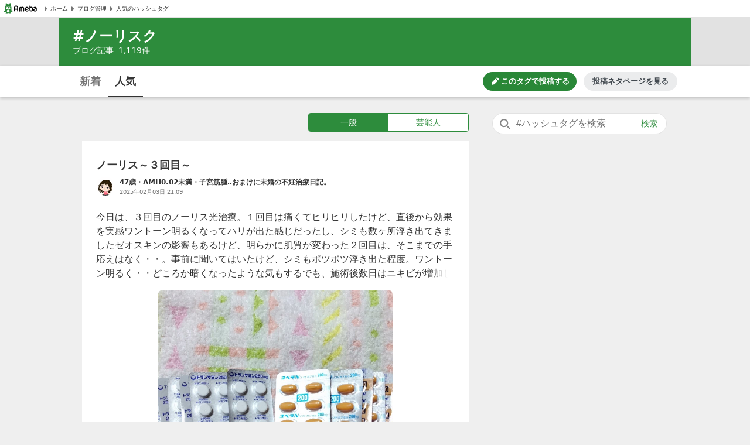

--- FILE ---
content_type: text/html; charset=utf-8
request_url: https://www.google.com/recaptcha/api2/aframe
body_size: 269
content:
<!DOCTYPE HTML><html><head><meta http-equiv="content-type" content="text/html; charset=UTF-8"></head><body><script nonce="1VVeFBzILy0jX5v3V9Fqnw">/** Anti-fraud and anti-abuse applications only. See google.com/recaptcha */ try{var clients={'sodar':'https://pagead2.googlesyndication.com/pagead/sodar?'};window.addEventListener("message",function(a){try{if(a.source===window.parent){var b=JSON.parse(a.data);var c=clients[b['id']];if(c){var d=document.createElement('img');d.src=c+b['params']+'&rc='+(localStorage.getItem("rc::a")?sessionStorage.getItem("rc::b"):"");window.document.body.appendChild(d);sessionStorage.setItem("rc::e",parseInt(sessionStorage.getItem("rc::e")||0)+1);localStorage.setItem("rc::h",'1768984947926');}}}catch(b){}});window.parent.postMessage("_grecaptcha_ready", "*");}catch(b){}</script></body></html>

--- FILE ---
content_type: application/javascript; charset=utf-8
request_url: https://fundingchoicesmessages.google.com/f/AGSKWxVRXFQjWnKn0lo-gwwi3rVTRfZELMbmLhWd6s1yq8sPUOdoeo29LlnqJBHBX5YchiE3VUZ5AD7FEvsrNMCj_SUmBfRxjWuplr5sJ9dT-WS_NqY9htE-uqo8XevONE4MNVcwBHzAzCJlkxsZkPHJrypEHVOaMMg_Gg6RTX5liZOIlPQtKLIwmMh7uh3T/_?ads_params=/header-ad./ads-foot.-ad-iframe.-your-ads-here.
body_size: -1292
content:
window['ea75db1c-9e31-40c6-a0bc-f76c5aac2adc'] = true;

--- FILE ---
content_type: image/svg+xml
request_url: https://stat100.ameba.jp/ameblo/blogtag-web/ameba-logo.svg
body_size: 3770
content:
<?xml version="1.0" encoding="UTF-8"?>
<svg width="75px" height="25px" viewBox="0 0 75 25" version="1.1" xmlns="http://www.w3.org/2000/svg" xmlns:xlink="http://www.w3.org/1999/xlink">
    <!-- Generator: Sketch 49.3 (51167) - http://www.bohemiancoding.com/sketch -->
    <title>Ameba</title>
    <desc>Created with Sketch.</desc>
    <defs>
        <polygon id="path-1" points="0 0.0374137931 19.882069 0.0374137931 19.882069 24.4827258 0 24.4827258"></polygon>
    </defs>
    <g id="Symbols" stroke="none" stroke-width="1" fill="none" fill-rule="evenodd">
        <g id="genre_header/bloggenre" transform="translate(-16.000000, -12.000000)">
            <g id="genre_header">
                <g id="アセット-7" transform="translate(16.000000, 12.000000)">
                    <g id="Group-2">
                        <g id="Ameba">
                            <g id="Group-3" transform="translate(0.000000, 0.135000)">
                                <mask id="mask-2" fill="white">
                                    <use xlink:href="#path-1"></use>
                                </mask>
                                <g id="Clip-2"></g>
                                <path d="M19.7783522,18.9226207 C19.5278094,18.3172759 19.0710385,18.0343448 18.2275038,17.4867586 C17.5919215,17.0745172 17.1541181,16.5145172 17.0768688,15.3821034 C16.9768586,13.9103793 17.30034,12.9976207 17.2242977,10.8865862 C17.1658434,9.25865517 16.5811284,8.03106897 16.2159186,7.31175862 C15.787254,6.46693103 15.7070734,5.86589655 15.6789671,4.88968966 C15.6527575,3.99658621 15.6903476,2.01417241 15.6682763,1.39434483 C15.6460327,0.770034483 15.3956622,0.367965517 14.9683771,0.169172414 C14.4510828,-0.0715172414 13.8982676,0.00365517241 13.4335648,0.509517241 C13.0069694,0.973655172 12.2320625,1.8052069 11.6995942,2.2927931 C11.0026263,2.93193103 10.5594775,3.07175862 9.94182806,3.07175862 C9.32469592,3.07175862 8.88171954,2.93193103 8.18492408,2.2927931 C7.65176605,1.8052069 6.87703157,0.973655172 6.45078104,0.509517241 C5.98573343,0.00365517241 5.4322285,-0.0715172414 4.91527903,0.169172414 C4.48816634,0.367965517 4.23814075,0.770034483 4.21555223,1.39434483 C4.193481,2.01417241 4.23124349,3.99658621 4.2055512,4.88968966 C4.17692758,5.86589655 4.09691939,6.46693103 3.66790996,7.31175862 C3.30270016,8.03106897 2.71832999,9.25865517 2.65935844,10.8865862 C2.5840059,12.9976207 2.90696999,13.9103793 2.80695976,15.3821034 C2.72971047,16.5145172 2.29190703,17.0745172 1.65701445,17.4867586 C0.813134965,18.0343448 0.3565365,18.3172759 0.10582118,18.9226207 C-0.0705761875,19.3493448 -0.0705761875,19.9631379 0.451546226,20.2288276 C0.782097305,20.3965862 1.18179339,20.3645172 1.59821533,20.1993448 C1.91997241,20.0712414 2.23534952,19.8800345 2.55072663,19.8967586 C2.79092363,19.9096897 2.98715062,20.0391724 3.02163691,20.4355517 C3.05681292,20.8426207 3.2475221,21.016931 3.54669065,21.016931 C3.78843954,21.016931 4.01811822,20.8524483 4.19123939,20.4021034 C4.37625833,19.9215862 4.46730214,19.4996897 4.75629724,19.5074483 C5.06443223,19.5153793 5.13926747,19.8472759 5.16013168,20.3153793 C5.18996232,20.9872759 4.93166001,21.5046897 4.43454016,21.9641724 C3.86155047,22.4936552 3.43029943,22.9915862 3.58583259,23.641931 C3.69636115,24.1057241 4.20210257,24.4043448 5.00546067,24.4445172 C5.81157768,24.4848621 7.13861007,24.4929655 8.06198046,24.4702069 C8.92344795,24.4488276 9.41729161,24.0783103 9.52316452,23.5853793 C9.64386653,23.024 9.31848839,22.8243448 9.40108305,22.3626207 C9.44660496,22.1088276 9.68904357,21.996931 9.94182806,21.996931 C10.1946126,21.996931 10.4379133,22.1088276 10.4830904,22.3626207 C10.5655126,22.8243448 10.2403069,23.024 10.360664,23.5853793 C10.4672267,24.0783103 10.960553,24.4488276 11.8213308,24.4702069 C12.7452185,24.4929655 14.0727682,24.4848621 14.8788852,24.4445172 C15.681726,24.4043448 16.187295,24.1057241 16.297996,23.641931 C16.4533567,22.9915862 16.0222781,22.4936552 15.4496333,21.9641724 C14.9526858,21.5046897 14.6940387,20.9872759 14.7236969,20.3153793 C14.7445611,19.8472759 14.818879,19.5153793 15.1277038,19.5074483 C15.4161816,19.4996897 15.5079151,19.9215862 15.6925892,20.4021034 C15.8660552,20.8524483 16.0957339,21.016931 16.3378276,21.016931 C16.6363065,21.016931 16.8266708,20.8426207 16.8627089,20.4355517 C16.8973677,20.0391724 17.0934222,19.9096897 17.3332744,19.8967586 C17.6481342,19.8800345 17.9640286,20.0712414 18.2861305,20.1993448 C18.7020352,20.3645172 19.1017313,20.3965862 19.4322823,20.2288276 C19.9547496,19.9631379 19.9547496,19.3493448 19.7783522,18.9226207" id="Fill-1" fill="#2C883A" mask="url(#mask-2)"></path>
                            </g>
                            <path d="M6.19631034,8.70537931 C6.56631034,8.70537931 6.86613793,8.40572414 6.86613793,8.03589655 C6.86613793,7.66606897 6.56631034,7.36675862 6.19631034,7.36675862 C5.82717241,7.36675862 5.52768966,7.66606897 5.52768966,8.03589655 C5.52768966,8.40572414 5.82717241,8.70537931 6.19631034,8.70537931" id="Fill-4" fill="#FEFEFE"></path>
                            <path d="M13.6855345,8.70537931 C14.0546724,8.70537931 14.3545,8.40572414 14.3545,8.03589655 C14.3545,7.66606897 14.0546724,7.36675862 13.6855345,7.36675862 C13.3157069,7.36675862 13.0160517,7.66606897 13.0160517,8.03589655 C13.0160517,8.40572414 13.3157069,8.70537931 13.6855345,8.70537931" id="Fill-6" fill="#FEFEFE"></path>
                            <path d="M9.94074138,15.0441207 C8.23246552,15.0441207 6.84281034,16.4339483 6.84281034,18.1430862 C6.84281034,19.8515345 8.23246552,21.2413621 9.94074138,21.2413621 C11.6493621,21.2413621 13.0397069,19.8515345 13.0397069,18.1430862 C13.0397069,16.4339483 11.6493621,15.0441207 9.94074138,15.0441207" id="Fill-8" fill="#FEFEFE"></path>
                            <path d="M13.7020345,9.9255 C12.6218621,9.00877586 11.5046207,8.64963793 9.94082759,8.65256897 C8.3772069,8.64963793 7.2597931,9.00877586 6.18013793,9.9255 C5.43755172,10.5556724 4.95410345,11.8132586 5.51824138,12.7639483 C5.80255172,13.2444655 6.35910345,13.6280862 7.0097931,13.6855 C7.87358621,13.7620517 8.41427586,13.4508448 8.75737931,13.0729138 C9.08651724,12.7113621 9.44203448,12.3672241 9.94082759,12.3672241 C10.4403103,12.3672241 10.7958276,12.7113621 11.123931,13.0729138 C11.4672069,13.4508448 12.008069,13.7620517 12.8722069,13.6855 C13.5234138,13.6280862 14.0787586,13.2444655 14.3637586,12.7639483 C14.9284138,11.8132586 14.4441034,10.5556724 13.7020345,9.9255" id="Fill-10" fill="#FEFEFE"></path>
                            <path d="M9.94074138,8.98622414 C9.07298276,8.98622414 8.39298276,9.5045 8.39298276,10.1660517 C8.39298276,10.8270862 9.07298276,11.3455345 9.94074138,11.3455345 C10.8095345,11.3455345 11.4890172,10.8270862 11.4890172,10.1660517 C11.4890172,9.5045 10.8095345,8.98622414 9.94074138,8.98622414" id="Fill-12" fill="#2C883A"></path>
                            <g id="Group" transform="translate(23.000000, 5.000000)" fill="#000000">
                                <path d="M2.35408,7.84096 L2.35408,6.07072 C2.35408,5.17312 2.40064,4.87072 2.42176,4.78288 C2.6488,3.79168 3.57088,3.0736 4.61488,3.0736 C5.65888,3.0736 6.58144,3.79168 6.80752,4.7824 C6.82816,4.87072 6.87568,5.17312 6.87568,6.07072 L6.87568,7.84096 L2.35408,7.84096 Z M4.61488,0.76 C2.50384,0.76 0.63184,2.2336 0.16528,4.26544 C0.07888,4.64512 0.04,5.20192 0.04,6.07072 L0.04,12.89104 C0.04,13.5304 0.5584,14.0488 1.1968,14.0488 C1.83616,14.0488 2.35408,13.5304 2.35408,12.89104 L2.35408,10.15552 L6.87568,10.15552 L6.87568,12.89104 C6.87568,13.5304 7.39408,14.0488 8.03248,14.0488 C8.67136,14.0488 9.18976,13.5304 9.18976,12.89104 L9.18976,6.07072 C9.18976,5.20192 9.15136,4.64512 9.064,4.26544 C8.59792,2.2336 6.7264,0.76 4.61488,0.76 Z" id="Fill-14"></path>
                                <path d="M40.204,10.1248 C40.1776,11.08192 39.41152,11.86096 38.4976,11.86096 C37.55776,11.86096 36.80368,11.08288 36.79264,10.15456 C36.78208,9.21904 36.78064,8.25616 36.79264,7.33216 C36.80368,6.4072 37.55824,5.62672 38.4976,5.62672 C39.4432,5.62672 40.17952,6.38608 40.204,7.34608 C40.22944,8.30752 40.22752,9.31408 40.204,10.1248 M42.39568,7.32016 C42.34672,5.13136 40.65808,3.43504 38.4976,3.43504 C37.88704,3.43504 37.30816,3.5776 36.79264,3.8296 L36.79264,1.85632 C36.79264,1.25104 36.3016,0.76 35.69632,0.76 C35.09056,0.76 34.6,1.25104 34.6,1.85632 L34.6,9.35344 C34.6,10.11472 34.62688,10.80736 34.75744,11.25184 C35.22976,12.86944 36.72928,14.05312 38.4976,14.05312 C40.58752,14.05312 42.33616,12.31792 42.39568,10.18624 C42.41968,9.33184 42.41872,8.29936 42.39568,7.32016" id="Fill-16"></path>
                                <path d="M19.30096,3.64 C18.4504,3.64 17.6728,3.97408 17.08624,4.5208 C16.49872,3.97408 15.72256,3.64 14.87104,3.64 C13.35856,3.64 12.03712,4.70656 11.6584,6.23248 C11.55952,6.62992 11.56,7.07728 11.56,7.47088 L11.56,13.16752 C11.56,13.7728 12.05152,14.26384 12.65632,14.26384 C13.2616,14.26384 13.75216,13.7728 13.75216,13.16752 L13.75216,7.46896 C13.75216,7.24192 13.75216,6.89728 13.78624,6.76096 C13.92208,6.21376 14.36848,5.83216 14.87104,5.83216 C15.48832,5.83216 15.98992,6.38368 15.98992,7.06096 L15.98992,13.16752 C15.98992,13.7728 16.48,14.26384 17.08624,14.26384 C17.69104,14.26384 18.18208,13.7728 18.18208,13.16752 L18.18208,7.06096 C18.18208,6.38368 18.68416,5.83216 19.30096,5.83216 C19.80448,5.83216 20.25088,6.21376 20.38624,6.76096 C20.42032,6.89728 20.41936,7.24192 20.41936,7.46896 L20.41936,13.16752 C20.41936,13.7728 20.90992,14.26384 21.51568,14.26384 C22.12096,14.26384 22.61152,13.7728 22.61152,13.16752 L22.61152,7.47088 C22.61248,7.07728 22.61248,6.62992 22.51408,6.23248 C22.13488,4.70656 20.81392,3.64 19.30096,3.64" id="Fill-18"></path>
                                <path d="M48.89776,9.18736 C48.90784,9.74464 48.916,10.29136 48.88096,10.8352 C48.84304,11.4352 48.1744,12.07984 47.15632,12.07984 C46.22176,12.07984 45.43216,11.51872 45.43216,10.85488 C45.43216,10.5784 45.43216,10.0648 47.25184,9.6328 C47.83792,9.49456 48.39328,9.35536 48.89776,9.18736 M43.24,10.85488 C43.24,12.73936 44.99728,14.272 47.15632,14.272 C49.28176,14.272 51.03952,12.748 51.07312,10.87456 C51.0952,9.61984 51.0952,8.40208 51.07312,7.04272 C51.04096,5.10256 49.3576,3.64 47.15632,3.64 C45.20512,3.64 43.97392,4.72 43.64224,5.0512 C43.21504,5.47888 43.21504,6.17344 43.64224,6.60112 C44.07088,7.02928 44.76496,7.02928 45.19264,6.60112 C45.32176,6.47248 46.0192,5.83264 47.15632,5.83264 C48.01984,5.83264 48.70192,6.25552 48.85024,6.8488 C48.28288,7.13632 47.28256,7.37344 46.74688,7.50016 C45.87952,7.70464 43.24,8.33056 43.24,10.85488" id="Fill-20"></path>
                                <path d="M27.1918,8.72464 C27.18124,8.16736 27.17356,7.62208 27.20812,7.07728 C27.24652,6.4768 27.91516,5.83264 28.93324,5.83264 C29.86732,5.83264 30.65788,6.39376 30.65788,7.05808 C30.65788,7.33456 30.65788,7.84864 28.8382,8.2792 C28.25164,8.4184 27.69628,8.5576 27.1918,8.72464 M32.85004,7.05808 C32.85004,5.1736 31.09276,3.64 28.93324,3.64 C26.80684,3.64 25.05052,5.164 25.01692,7.03744 C24.99436,8.29312 24.99436,9.50992 25.01692,10.86976 C25.0486,12.80944 26.73244,14.272 28.93324,14.272 C30.88396,14.272 32.11612,13.19248 32.44636,12.86128 C32.875,12.43312 32.875,11.73952 32.44636,11.31136 C32.01916,10.8832 31.3246,10.8832 30.89692,11.31136 C30.7678,11.43952 30.07036,12.07984 28.93324,12.07984 C28.06972,12.07984 27.3886,11.65648 27.23884,11.06416 C27.8062,10.77616 28.80652,10.53952 29.34268,10.4128 C30.21004,10.2064 32.85004,9.58144 32.85004,7.05808" id="Fill-22"></path>
                            </g>
                        </g>
                    </g>
                </g>
            </g>
        </g>
    </g>
</svg>